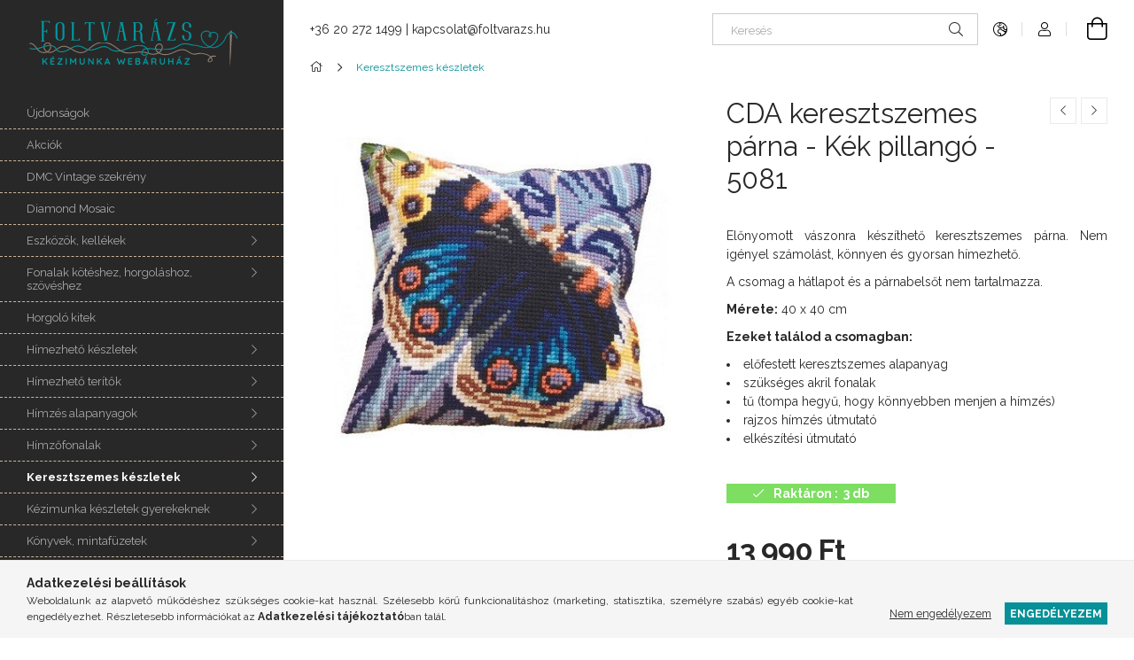

--- FILE ---
content_type: text/html; charset=UTF-8
request_url: https://foltvarazs.hu/shop_marketing.php?cikk=5081&type=page&only=cross&change_lang=hu&marketing_type=artdet
body_size: 3426
content:

<script>
	function page_action_cross(cikk,cikk_id,qty) {
        var temp_qty=qty;
        if ($("#db_"+cikk_id).length > 0 ) temp_qty=$("#db_"+cikk_id).val();

		$.ajax({
			type: "GET",
			async: true,
			url: "https://foltvarazs.hu/shop_ajax/ajax_cart.php",
			dataType: 'json',
			data: {
				get_ajax:1,
				result_type:"json",
				lang_master:"hu",
				action:"add",
				sku:cikk,
				qty:temp_qty,
				variant_name1:$("#egyeb_nev1_"+cikk_id).val(),
				variant_list1:$("#egyeb_list1_"+cikk_id).val(),
				variant_name2:$("#egyeb_nev2_"+cikk_id).val(),
				variant_list2:$("#egyeb_list2_"+cikk_id).val(),
				variant_name3:$("#egyeb_nev3_"+cikk_id).val(),
				variant_list3:$("#egyeb_list3_"+cikk_id).val()
			},
			success: function(result_cart){
                const temp_product_array = {
                    error: result_cart.error,
                    sku: cikk,
                    master_key: result_cart.master_key,
                    name: result_cart.name,
                    category: result_cart.category,
                    price: result_cart.price,
                    qty: temp_qty,
                    qty_of_items: result_cart.qty_of_items
                };

                for (let i = 1; i <= 3; i++) {
                    temp_product_array[`variant_name${i}`] = $(`#egyeb_nev${i}_${cikk_id}`).val();
                    temp_product_array[`variant_list${i}`] = $(`#egyeb_list${i}_${cikk_id}`).val();
                }

                $(document).trigger("addToCart", temp_product_array);

                
				if (result_cart.cart_deny==1) {
					eval(result_cart.cart_onclose);
				} else {
                    if (result_cart.cart_success==1) $(document).trigger("addToCartSuccess",temp_product_array);

										$("#page_cross_content #page_pagelist_"+cikk_id).animate({opacity: 0},300,function(){
						$("#page_cross_content #page_pagelist_"+cikk_id).remove();
                        $(document).trigger('removeCrossItem');
						if ($("#page_cross_content .page_pagelist_item").length==0) $("#page_cross_content").remove();
											});
										if (result_cart.overlay!="") {
						$("#overlay_cart_add").html(result_cart.overlay);
						$("#overlay_cart_add").overlay().load();
					}
										if ($("#box_cart_content").length>0) {
						
						$("#box_cart_content").load("https://foltvarazs.hu/shop_ajax/ajax_box_cart.php?get_ajax=1&lang_master=hu&unas_design=");
						                            if ($("#box_cart_content2").length > 0) $("#box_cart_content2").load("https://foltvarazs.hu/shop_ajax/ajax_box_cart.php?get_ajax=1&lang_master=hu&unas_design=&cart_num=2");
												}
					$.ajax({
						type: "GET",
						async: true,
						url: "https://foltvarazs.hu/shop_ajax/ajax_shipping.php",
						dataType: "json",
						data: {
							get_ajax:1,
							shop_id:75844,
							lang_master:"hu"
						},
						success: function(result){
							$(".container_shipping_cost").html(result.cost);
							$(".container_shipping_free").html(result.free);
						}
					});
									}
			}
		});
	}
	</script>
	


        
        
                













                                                                        
    
            
                
                                                                        
                <section class='cross-sale main-block swiper--nav-top-right' id="page_cross_content">
                    <h6 class='cross-sale__title main-title'>Az alábbi terméket ajánljuk még kiegészítőként</h6>
                    


    
    



		
				

	
	
	
	
	<div class="swiper-container" id="swiper-carousel--cross_page">
		<div class="swiper-wrapper products js-products type--1"  data-text-fav-remove="Törlés a kedvencek közül" data-text-fav-add="Kedvencekhez" data-text-compare-remove="Törlés összehasonlításból" data-text-compare-add="Összehasonlítás">
														
										
			<article class="swiper-slide page_pagelist_item product js-product  page_artlist_sku_FV__unas__2021BE" id="page_pagelist_cross_page_FV__unas__2021BE" data-sku="FV-2021BE">
				<div class="product__inner">
												<div class="product__img-outer">
						<div class="product__img-wrap product-img-wrapper">
							<div class="product__badges">
																																																																																																										</div>
																<a class="product_link_normal" data-sku="FV-2021BE" href="https://foltvarazs.hu/Parna-hatlap-himzett-parna-elolaphoz-bezs-FV-2021B" title="  Párna hátlap hímzett párna előlaphoz - világosbarna - FV-2021BE">
                                                                <picture>
                                                                        <source width="238" height="238" srcset="https://foltvarazs.hu/main_pic/space.gif"
                                            data-srcset="https://foltvarazs.hu/img/75844/FV-2021BE/238x238,r/FV-2021BE.jpg?time=1674218181 1x, https://foltvarazs.hu/img/75844/FV-2021BE/476x476,r/FV-2021BE.jpg?time=1674218181 2x "
                                    >
                                    <img width="238" height="238"
                                         alt="  Párna hátlap hímzett párna előlaphoz - világosbarna - FV-2021BE" title="  Párna hátlap hímzett párna előlaphoz - világosbarna - FV-2021BE" id="main_image_cross_page_FV__unas__2021BE"
                                         class="product__img product-img js-main-img lazyload"
                                         src="https://foltvarazs.hu/main_pic/space.gif" data-src="https://foltvarazs.hu/img/75844/FV-2021BE/238x238,r/FV-2021BE.jpg?time=1674218181" data-src-orig="https://foltvarazs.hu/img/75844/FV-2021BE/238x238,r/FV-2021BE.jpg?time=1674218181"
                                                                                  data-srcset="https://foltvarazs.hu/img/75844/FV-2021BE/476x476,r/FV-2021BE.jpg?time=1674218181 2x"
                                         data-srcset-orig="https://foltvarazs.hu/img/75844/FV-2021BE/476x476,r/FV-2021BE.jpg?time=1674218181 2x"
                                                                             >
                                </picture>
                                
															</a>
						</div>
													</div>
					<div class="product__datas">
						<div class="product__name-wrap">
							<a class="product__name-link product_link_normal" data-sku="FV-2021BE" href="https://foltvarazs.hu/Parna-hatlap-himzett-parna-elolaphoz-bezs-FV-2021B">
								<h6 class="product__name">  Párna hátlap hímzett párna előlaphoz - világosbarna - FV-2021BE</h6>
							</a>
															
																					</div>
													<div class="product__prices-wrap">
																	<div class="product__prices with-rrp row no-gutters justify-content-center align-items-baseline ">
										<div class='product__price-base'>
											<span class="product__price-base-value"><span id='price_net_brutto_cross_page_FV__unas__2021BE' class='price_net_brutto_cross_page_FV__unas__2021BE'>2 990</span> Ft</span>										</div>
																			</div>
																																																</div>
						
																			
													<div class="product__main-wrap">
																																																									<button class="product__main-btn product__cart-btn" onclick="page_action_cross('FV-2021BE','cross_page_FV__unas__2021BE',1);" type="button">Ezt is kérem</button>
																				<input name="db_cross_page_FV__unas__2021BE" id="db_cross_page_FV__unas__2021BE" type="hidden" value="1" maxlength="7" data-min="1" data-max="999999" data-step="1">
																								</div>
						
												
																			<div class="product__funcs">
								<button class="product__func-btn product__btn-tooltip js-product-tooltip-click" data-sku="FV__unas__2021BE" data-tippy="Gyorsnézet" aria-label="Gyorsnézet">
									<div class="product__func-icon icon--details"></div>
								</button>
																											<div class='product__func-btn favourites-btn page_artdet_func_favourites_FV__unas__2021BE page_artdet_func_favourites_outer_FV__unas__2021BE' id='page_artlist_func_favourites_FV__unas__2021BE' onclick='add_to_favourites("","FV-2021BE","page_artlist_func_favourites_FV__unas__2021BE","page_artlist_func_favourites_outer_FV__unas__2021BE","331623645");' data-tippy="Kedvencekhez">
											<div class="product__func-icon favourites__icon icon--favo"></div>
										</div>
																																</div>
											</div>
				</div>

							</article>
												
										
			<article class="swiper-slide page_pagelist_item product js-product  page_artlist_sku_FV__unas__2021EK" id="page_pagelist_cross_page_FV__unas__2021EK" data-sku="FV-2021EK">
				<div class="product__inner">
												<div class="product__img-outer">
						<div class="product__img-wrap product-img-wrapper">
							<div class="product__badges">
																																																																																																										</div>
																<a class="product_link_normal" data-sku="FV-2021EK" href="https://foltvarazs.hu/Parna-hatlap-himzett-parna-elolaphoz-ekru-FV-2021E" title="  Párna hátlap hímzett párna előlaphoz - ekrü - FV-2021EK">
                                                                <picture>
                                                                        <source width="238" height="238" srcset="https://foltvarazs.hu/main_pic/space.gif"
                                            data-srcset="https://foltvarazs.hu/img/75844/FV-2021EK/238x238,r/FV-2021EK.jpg?time=1674218160 1x, https://foltvarazs.hu/img/75844/FV-2021EK/476x476,r/FV-2021EK.jpg?time=1674218160 2x "
                                    >
                                    <img width="238" height="238"
                                         alt="  Párna hátlap hímzett párna előlaphoz - ekrü - FV-2021EK" title="  Párna hátlap hímzett párna előlaphoz - ekrü - FV-2021EK" id="main_image_cross_page_FV__unas__2021EK"
                                         class="product__img product-img js-main-img lazyload"
                                         src="https://foltvarazs.hu/main_pic/space.gif" data-src="https://foltvarazs.hu/img/75844/FV-2021EK/238x238,r/FV-2021EK.jpg?time=1674218160" data-src-orig="https://foltvarazs.hu/img/75844/FV-2021EK/238x238,r/FV-2021EK.jpg?time=1674218160"
                                                                                  data-srcset="https://foltvarazs.hu/img/75844/FV-2021EK/476x476,r/FV-2021EK.jpg?time=1674218160 2x"
                                         data-srcset-orig="https://foltvarazs.hu/img/75844/FV-2021EK/476x476,r/FV-2021EK.jpg?time=1674218160 2x"
                                                                             >
                                </picture>
                                
															</a>
						</div>
													</div>
					<div class="product__datas">
						<div class="product__name-wrap">
							<a class="product__name-link product_link_normal" data-sku="FV-2021EK" href="https://foltvarazs.hu/Parna-hatlap-himzett-parna-elolaphoz-ekru-FV-2021E">
								<h6 class="product__name">  Párna hátlap hímzett párna előlaphoz - ekrü - FV-2021EK</h6>
							</a>
															
																					</div>
													<div class="product__prices-wrap">
																	<div class="product__prices with-rrp row no-gutters justify-content-center align-items-baseline ">
										<div class='product__price-base'>
											<span class="product__price-base-value"><span id='price_net_brutto_cross_page_FV__unas__2021EK' class='price_net_brutto_cross_page_FV__unas__2021EK'>2 990</span> Ft</span>										</div>
																			</div>
																																																</div>
						
																			
													<div class="product__main-wrap">
																																																									<button class="product__main-btn product__cart-btn" onclick="page_action_cross('FV-2021EK','cross_page_FV__unas__2021EK',1);" type="button">Ezt is kérem</button>
																				<input name="db_cross_page_FV__unas__2021EK" id="db_cross_page_FV__unas__2021EK" type="hidden" value="1" maxlength="7" data-min="1" data-max="999999" data-step="1">
																								</div>
						
												
																			<div class="product__funcs">
								<button class="product__func-btn product__btn-tooltip js-product-tooltip-click" data-sku="FV__unas__2021EK" data-tippy="Gyorsnézet" aria-label="Gyorsnézet">
									<div class="product__func-icon icon--details"></div>
								</button>
																											<div class='product__func-btn favourites-btn page_artdet_func_favourites_FV__unas__2021EK page_artdet_func_favourites_outer_FV__unas__2021EK' id='page_artlist_func_favourites_FV__unas__2021EK' onclick='add_to_favourites("","FV-2021EK","page_artlist_func_favourites_FV__unas__2021EK","page_artlist_func_favourites_outer_FV__unas__2021EK","331623125");' data-tippy="Kedvencekhez">
											<div class="product__func-icon favourites__icon icon--favo"></div>
										</div>
																																</div>
											</div>
				</div>

							</article>
												
										
			<article class="swiper-slide page_pagelist_item product js-product  page_artlist_sku_FV__unas__2021SZ" id="page_pagelist_cross_page_FV__unas__2021SZ" data-sku="FV-2021SZ">
				<div class="product__inner">
												<div class="product__img-outer">
						<div class="product__img-wrap product-img-wrapper">
							<div class="product__badges">
																																																																																																										</div>
																<a class="product_link_normal" data-sku="FV-2021SZ" href="https://foltvarazs.hu/Parna-hatlap-himzett-parna-elolaphoz-szurke-FV-202" title="  Párna hátlap hímzett párna előlaphoz - szürke - FV-2021SZ">
                                                                <picture>
                                                                        <source width="238" height="238" srcset="https://foltvarazs.hu/main_pic/space.gif"
                                            data-srcset="https://foltvarazs.hu/img/75844/FV-2021SZ/238x238,r/FV-2021SZ.jpg?time=1655288175 1x, https://foltvarazs.hu/img/75844/FV-2021SZ/476x476,r/FV-2021SZ.jpg?time=1655288175 2x "
                                    >
                                    <img width="238" height="238"
                                         alt="  Párna hátlap hímzett párna előlaphoz - szürke - FV-2021SZ" title="  Párna hátlap hímzett párna előlaphoz - szürke - FV-2021SZ" id="main_image_cross_page_FV__unas__2021SZ"
                                         class="product__img product-img js-main-img lazyload"
                                         src="https://foltvarazs.hu/main_pic/space.gif" data-src="https://foltvarazs.hu/img/75844/FV-2021SZ/238x238,r/FV-2021SZ.jpg?time=1655288175" data-src-orig="https://foltvarazs.hu/img/75844/FV-2021SZ/238x238,r/FV-2021SZ.jpg?time=1655288175"
                                                                                  data-srcset="https://foltvarazs.hu/img/75844/FV-2021SZ/476x476,r/FV-2021SZ.jpg?time=1655288175 2x"
                                         data-srcset-orig="https://foltvarazs.hu/img/75844/FV-2021SZ/476x476,r/FV-2021SZ.jpg?time=1655288175 2x"
                                                                             >
                                </picture>
                                
															</a>
						</div>
													</div>
					<div class="product__datas">
						<div class="product__name-wrap">
							<a class="product__name-link product_link_normal" data-sku="FV-2021SZ" href="https://foltvarazs.hu/Parna-hatlap-himzett-parna-elolaphoz-szurke-FV-202">
								<h6 class="product__name">  Párna hátlap hímzett párna előlaphoz - szürke - FV-2021SZ</h6>
							</a>
															
																					</div>
													<div class="product__prices-wrap">
																	<div class="product__prices with-rrp row no-gutters justify-content-center align-items-baseline ">
										<div class='product__price-base'>
											<span class="product__price-base-value"><span id='price_net_brutto_cross_page_FV__unas__2021SZ' class='price_net_brutto_cross_page_FV__unas__2021SZ'>2 990</span> Ft</span>										</div>
																			</div>
																																																</div>
						
																			
													<div class="product__main-wrap">
																																																									<button class="product__main-btn product__cart-btn" onclick="page_action_cross('FV-2021SZ','cross_page_FV__unas__2021SZ',1);" type="button">Ezt is kérem</button>
																				<input name="db_cross_page_FV__unas__2021SZ" id="db_cross_page_FV__unas__2021SZ" type="hidden" value="1" maxlength="7" data-min="1" data-max="999999" data-step="1">
																								</div>
						
												
																			<div class="product__funcs">
								<button class="product__func-btn product__btn-tooltip js-product-tooltip-click" data-sku="FV__unas__2021SZ" data-tippy="Gyorsnézet" aria-label="Gyorsnézet">
									<div class="product__func-icon icon--details"></div>
								</button>
																											<div class='product__func-btn favourites-btn page_artdet_func_favourites_FV__unas__2021SZ page_artdet_func_favourites_outer_FV__unas__2021SZ' id='page_artlist_func_favourites_FV__unas__2021SZ' onclick='add_to_favourites("","FV-2021SZ","page_artlist_func_favourites_FV__unas__2021SZ","page_artlist_func_favourites_outer_FV__unas__2021SZ","331622971");' data-tippy="Kedvencekhez">
											<div class="product__func-icon favourites__icon icon--favo"></div>
										</div>
																																</div>
											</div>
				</div>

							</article>
												
										
			<article class="swiper-slide page_pagelist_item product js-product  page_artlist_sku_FV__unas__2021FE" id="page_pagelist_cross_page_FV__unas__2021FE" data-sku="FV-2021FE">
				<div class="product__inner">
												<div class="product__img-outer">
						<div class="product__img-wrap product-img-wrapper">
							<div class="product__badges">
																																																																																																										</div>
																<a class="product_link_normal" data-sku="FV-2021FE" href="https://foltvarazs.hu/Parna-hatlap-himzett-parna-elolaphoz-fekete-FV-202" title="  Párna hátlap hímzett párna előlaphoz - fekete - FV-2021FE">
                                                                <picture>
                                                                        <source width="238" height="238" srcset="https://foltvarazs.hu/main_pic/space.gif"
                                            data-srcset="https://foltvarazs.hu/img/75844/FV-2021FE/238x238,r/FV-2021FE.jpg?time=1655288151 1x, https://foltvarazs.hu/img/75844/FV-2021FE/476x476,r/FV-2021FE.jpg?time=1655288151 2x "
                                    >
                                    <img width="238" height="238"
                                         alt="  Párna hátlap hímzett párna előlaphoz - fekete - FV-2021FE" title="  Párna hátlap hímzett párna előlaphoz - fekete - FV-2021FE" id="main_image_cross_page_FV__unas__2021FE"
                                         class="product__img product-img js-main-img lazyload"
                                         src="https://foltvarazs.hu/main_pic/space.gif" data-src="https://foltvarazs.hu/img/75844/FV-2021FE/238x238,r/FV-2021FE.jpg?time=1655288151" data-src-orig="https://foltvarazs.hu/img/75844/FV-2021FE/238x238,r/FV-2021FE.jpg?time=1655288151"
                                                                                  data-srcset="https://foltvarazs.hu/img/75844/FV-2021FE/476x476,r/FV-2021FE.jpg?time=1655288151 2x"
                                         data-srcset-orig="https://foltvarazs.hu/img/75844/FV-2021FE/476x476,r/FV-2021FE.jpg?time=1655288151 2x"
                                                                             >
                                </picture>
                                
															</a>
						</div>
													</div>
					<div class="product__datas">
						<div class="product__name-wrap">
							<a class="product__name-link product_link_normal" data-sku="FV-2021FE" href="https://foltvarazs.hu/Parna-hatlap-himzett-parna-elolaphoz-fekete-FV-202">
								<h6 class="product__name">  Párna hátlap hímzett párna előlaphoz - fekete - FV-2021FE</h6>
							</a>
															
																					</div>
													<div class="product__prices-wrap">
																	<div class="product__prices with-rrp row no-gutters justify-content-center align-items-baseline ">
										<div class='product__price-base'>
											<span class="product__price-base-value"><span id='price_net_brutto_cross_page_FV__unas__2021FE' class='price_net_brutto_cross_page_FV__unas__2021FE'>2 990</span> Ft</span>										</div>
																			</div>
																																																</div>
						
																			
													<div class="product__main-wrap">
																																																									<button class="product__main-btn product__cart-btn" onclick="page_action_cross('FV-2021FE','cross_page_FV__unas__2021FE',1);" type="button">Ezt is kérem</button>
																				<input name="db_cross_page_FV__unas__2021FE" id="db_cross_page_FV__unas__2021FE" type="hidden" value="1" maxlength="7" data-min="1" data-max="999999" data-step="1">
																								</div>
						
												
																			<div class="product__funcs">
								<button class="product__func-btn product__btn-tooltip js-product-tooltip-click" data-sku="FV__unas__2021FE" data-tippy="Gyorsnézet" aria-label="Gyorsnézet">
									<div class="product__func-icon icon--details"></div>
								</button>
																											<div class='product__func-btn favourites-btn page_artdet_func_favourites_FV__unas__2021FE page_artdet_func_favourites_outer_FV__unas__2021FE' id='page_artlist_func_favourites_FV__unas__2021FE' onclick='add_to_favourites("","FV-2021FE","page_artlist_func_favourites_FV__unas__2021FE","page_artlist_func_favourites_outer_FV__unas__2021FE","331622851");' data-tippy="Kedvencekhez">
											<div class="product__func-icon favourites__icon icon--favo"></div>
										</div>
																																</div>
											</div>
				</div>

							</article>
												
										
			<article class="swiper-slide page_pagelist_item product js-product  page_artlist_sku_FV__unas__2021BA" id="page_pagelist_cross_page_FV__unas__2021BA" data-sku="FV-2021BA">
				<div class="product__inner">
												<div class="product__img-outer">
						<div class="product__img-wrap product-img-wrapper">
							<div class="product__badges">
																																																																																																										</div>
																<a class="product_link_normal" data-sku="FV-2021BA" href="https://foltvarazs.hu/parna-hatlap-keresztszemes-parnahoz-40x40-cm" title="  Párna hátlap hímzett párna előlaphoz - barna - FV-2021BA">
                                                                <picture>
                                                                        <source width="238" height="238" srcset="https://foltvarazs.hu/main_pic/space.gif"
                                            data-srcset="https://foltvarazs.hu/img/75844/FV-2021BA/238x238,r/FV-2021BA.jpg?time=1655288163 1x, https://foltvarazs.hu/img/75844/FV-2021BA/476x476,r/FV-2021BA.jpg?time=1655288163 2x "
                                    >
                                    <img width="238" height="238"
                                         alt="  Párna hátlap hímzett párna előlaphoz - barna - FV-2021BA" title="  Párna hátlap hímzett párna előlaphoz - barna - FV-2021BA" id="main_image_cross_page_FV__unas__2021BA"
                                         class="product__img product-img js-main-img lazyload"
                                         src="https://foltvarazs.hu/main_pic/space.gif" data-src="https://foltvarazs.hu/img/75844/FV-2021BA/238x238,r/FV-2021BA.jpg?time=1655288163" data-src-orig="https://foltvarazs.hu/img/75844/FV-2021BA/238x238,r/FV-2021BA.jpg?time=1655288163"
                                                                                  data-srcset="https://foltvarazs.hu/img/75844/FV-2021BA/476x476,r/FV-2021BA.jpg?time=1655288163 2x"
                                         data-srcset-orig="https://foltvarazs.hu/img/75844/FV-2021BA/476x476,r/FV-2021BA.jpg?time=1655288163 2x"
                                                                             >
                                </picture>
                                
															</a>
						</div>
													</div>
					<div class="product__datas">
						<div class="product__name-wrap">
							<a class="product__name-link product_link_normal" data-sku="FV-2021BA" href="https://foltvarazs.hu/parna-hatlap-keresztszemes-parnahoz-40x40-cm">
								<h6 class="product__name">  Párna hátlap hímzett párna előlaphoz - barna - FV-2021BA</h6>
							</a>
															
																					</div>
													<div class="product__prices-wrap">
																	<div class="product__prices with-rrp row no-gutters justify-content-center align-items-baseline ">
										<div class='product__price-base'>
											<span class="product__price-base-value"><span id='price_net_brutto_cross_page_FV__unas__2021BA' class='price_net_brutto_cross_page_FV__unas__2021BA'>2 990</span> Ft</span>										</div>
																			</div>
																																																</div>
						
																			
													<div class="product__main-wrap">
																																																									<button class="product__main-btn product__cart-btn" onclick="page_action_cross('FV-2021BA','cross_page_FV__unas__2021BA',1);" type="button">Ezt is kérem</button>
																				<input name="db_cross_page_FV__unas__2021BA" id="db_cross_page_FV__unas__2021BA" type="hidden" value="1" maxlength="7" data-min="1" data-max="999999" data-step="1">
																								</div>
						
												
																			<div class="product__funcs">
								<button class="product__func-btn product__btn-tooltip js-product-tooltip-click" data-sku="FV__unas__2021BA" data-tippy="Gyorsnézet" aria-label="Gyorsnézet">
									<div class="product__func-icon icon--details"></div>
								</button>
																											<div class='product__func-btn favourites-btn page_artdet_func_favourites_FV__unas__2021BA page_artdet_func_favourites_outer_FV__unas__2021BA' id='page_artlist_func_favourites_FV__unas__2021BA' onclick='add_to_favourites("","FV-2021BA","page_artlist_func_favourites_FV__unas__2021BA","page_artlist_func_favourites_outer_FV__unas__2021BA","269326308");' data-tippy="Kedvencekhez">
											<div class="product__func-icon favourites__icon icon--favo"></div>
										</div>
																																</div>
											</div>
				</div>

							</article>
		
			</div>
		<div class="swiper-pagination"></div>
</div>
	

	<div class="swiper-button-prev swiper-button-prev--cross_page"></div>
	<div class="swiper-button-next swiper-button-next--cross_page"></div>

	<script>
		$(document).ready(function() {
			var mySwiper_cross_page = new Swiper('#swiper-carousel--cross_page', {
				lazy: false,
				followFinger: false,
				waitForTransition: false,
				watchOverflow: true,
				longSwipes: false,
															slidesPerView: 1.66,
																	spaceBetween: 20,
																			breakpoints: {
							440: {
								slidesPerView: 2.5,
								slidesPerGroup: 2.5
							},
							576: {
								slidesPerView: 3.5,
								slidesPerGroup: 3.5
							},
							768: {
								slidesPerView: 4,
								slidesPerGroup: 4
							},
							992: {
								slidesPerView: 5,
								slidesPerGroup: 5
							},
							1200: {
								slidesPerView: 4,
								slidesPerGroup: 4
							},
							1440: {
								slidesPerView: 5,
								slidesPerGroup: 5
							},
							1680: {
								slidesPerView: 6,
								slidesPerGroup: 6
							}
						},
																	pagination: {
					el: '.swiper-pagination',
							type: 'bullets',
							dynamicBullets: true,
							dynamicMainBullets: 5,
							clickable: true
				},
								navigation: {
					nextEl: '.swiper-button-next--cross_page',
					prevEl: '.swiper-button-prev--cross_page'
				}
			});

						$(document).on("removeCrossItem", function(){
				mySwiper_cross_page.update();
			});
			
			
			
					});
	</script>
                </section>
                                    
            
    <script>
<!--
$(document).ready(function(){
	select_base_price("cross_page_FV__unas__2021BE",0);
	
	select_base_price("cross_page_FV__unas__2021EK",0);
	
	select_base_price("cross_page_FV__unas__2021SZ",0);
	
	select_base_price("cross_page_FV__unas__2021FE",0);
	
	select_base_price("cross_page_FV__unas__2021BA",0);
	
});
// -->
</script>


    <script>
        $(document).ready(function() {
            initTippy();
        });
    </script>

    
        